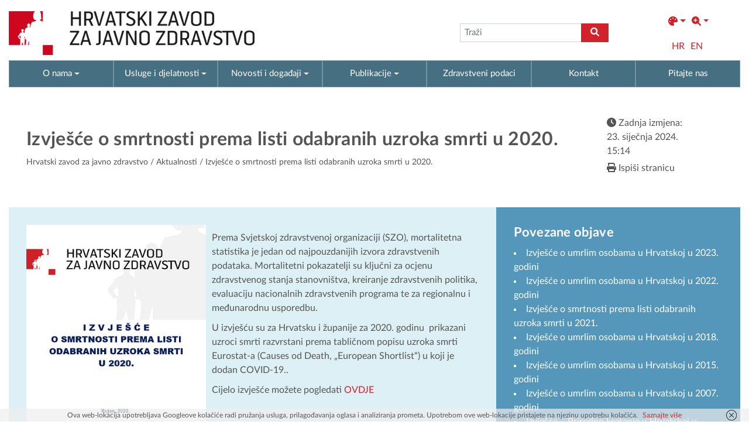

--- FILE ---
content_type: application/javascript
request_url: https://www.hzjz.hr/wp-content/themes/hzjz-2022/assets/js/scripts.js?ver=1.0
body_size: 1125
content:
/* Scripts */

/* Scroll to Top */
var jQuery = jQuery.noConflict();
jQuery(document).ready(function( jQuery ){
    scrollToTop.init( );
});

var scrollToTop =
{
    init: function(  ){

        //Check to see if the window is top if not then display button
        jQuery(window).scroll(function(){
            if (jQuery(this).scrollTop() > 100) {
                jQuery('.scrollToTop').fadeIn();
            } else {
                jQuery('.scrollToTop').fadeOut();
            }
        });

        // Click event to scroll to top
        jQuery('.scrollToTop').click(function(){
            jQuery('html, body').animate({scrollTop : 0},800);
            return false;
        });
    }
};


jQuery("div.box-pagebreak p").each(function(){
    var me = jQuery(this);
    var contents = me.html();
    var parent = me.parent();
    me.remove();
    parent.append(contents); 
});

/* Social */
window.CSbuttons = window.CSbuttons || {};

CSbuttons.init = function () {
  var jQueryshareLinks = jQuery('.social-sharing').find('a');

  // Share popups
  jQueryshareLinks.on('click', function(e) {
    var el = jQuery(this),
        popup = el.attr('class').replace('-','_'),
        link = el.attr('href'),
        w = 700,
        h = 400;

    // Set popup sizes
    switch (popup) {
      case 'share_twitter':
        h = 300;
        break;
      case 'share_google':
        w = 500;
        break;
      case 'share_email':
        popup = false;
        break;
    }

    if (popup) {
      e.preventDefault();
      window.open(link, popup, 'width=' + w + ', height=' + h);
    }
  });
}

jQuery(function() {
  window.CSbuttons.init();
});


// Magnific Popup

// video
jQuery(document).ready(function() {
    jQuery('.popup-youtube').magnificPopup({
        disableOn: 700,
        type: 'iframe',
        mainClass: 'mfp-fade',
        removalDelay: 160,
        preloader: false,

        fixedContentPos: false
    });
});

// jQuery magnific-popup-init
    jQuery(document).ready(function(jQuery) {
    jQuery('a[href*=".jpg"], a[href*=".jpeg"], a[href*=".png"], a[href*=".gif"]').each(function(){
        if (jQuery(this).parents('.gallery').length == 0) {
            jQuery(this).magnificPopup({
                type:'image',
                closeOnContentClick: true,
                });
            }
        });
    jQuery('.gallery').each(function() {
        jQuery(this).magnificPopup({
            delegate: 'a',
            type: 'image',
            image: {
              cursor: null,
              titleSrc: 'title'
            },
            gallery: {
              enabled: true,
              preload: [0,1], // Will preload 0 - before current, and 1 after the current image
              navigateByImgClick: true
            }
            });
        });

});

jQuery(function() {
        jQuery( "div.gallery br" ).remove();
});


/* Pitanja i odgovori / PHP - AJAX Live Search */
function showResult(str) {
  if (str.length<=3) { 
    document.getElementById("livesearch").innerHTML="";
    document.getElementById("livesearch").style.border="0px";
    return;
  }
  if (window.XMLHttpRequest) {
    // code for IE7+, Firefox, Chrome, Opera, Safari
    xmlhttp=new XMLHttpRequest();
  } else {  // code for IE6, IE5
    xmlhttp=new ActiveXObject("Microsoft.XMLHTTP");
  }
  xmlhttp.onreadystatechange=function() {
    if (this.readyState==4 && this.status==200) {
      document.getElementById("livesearch").innerHTML=this.responseText;
      document.getElementById("livesearch").style.backgroundColor="#f7f7f7";
    }
  }
  xmlhttp.open("GET","/wp-content/themes/hzjz-2022/inc/search-pitanja-odgovori/livesearch.php?q="+str,true);
  xmlhttp.send();
}
/* Disable enter on input form */
function disableEnter(e) {
    if (e.keyCode == 13) {
        e.preventDefault();
    }
}

jQuery('#services > ul').masonry({
  // options
  itemSelector: '#services > ul li',
});

if(jQuery(window).width() > 991){
    jQuery( ".subheader ul li" ).mouseover(function() {
      jQuery(this).children().addClass("show");
      jQuery(this).children("a").attr("aria-expanded","true");
    });
    jQuery( ".subheader ul li" ).mouseleave(function() {
      jQuery(this).children().removeClass("show");
      jQuery(this).children("a").attr("aria-expanded","false");
    });
}


jQuery('.services-info .kontakt-link a').click(function(e){
    e.preventDefault();
    var url = jQuery(this).attr('href');
    if(url){
        jQuery('.nav-link[data-bs-target="' + url + '"]').tab('show');
    }
});